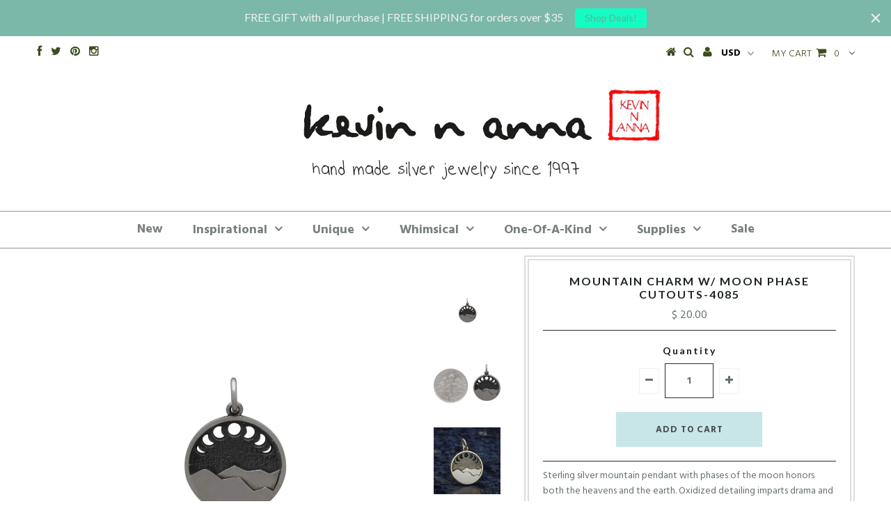

--- FILE ---
content_type: text/html; charset=utf-8
request_url: https://www.kevinnanna.com/products/mountain-charm-w-moon-phase-cutouts-4085
body_size: 16739
content:
<!DOCTYPE html>
<!--[if lt IE 7 ]><html class="ie ie6" lang="en"> <![endif]-->
<!--[if IE 7 ]><html class="ie ie7" lang="en"> <![endif]-->
<!--[if IE 8 ]><html class="ie ie8" lang="en"> <![endif]-->
<!--[if (gte IE 9)|!(IE)]><!--><html lang="en"> <!--<![endif]-->
<head>
<script type="text/javascript">
(function e(){var e=document.createElement("script");e.type="text/javascript",e.async=true,e.src="//staticw2.yotpo.com/OezoW9EVbtCu5DqAMAjLzEJDr3nxZsIYnoCOCBt7/widget.js";var t=document.getElementsByTagName("script")[0];t.parentNode.insertBefore(e,t)})();
</script>

  <meta charset="utf-8" />

  <!-- Basic Page Needs
================================================== -->

  <title>
    Mountain Charm w/ Moon Phase Cutouts-4085 &ndash; Kevin N Anna
  </title>
  
  <meta name="description" content="Sterling silver mountain pendant with phases of the moon honors both the heavens and the earth. Oxidized detailing imparts drama and dimension, contrasting the jagged mountains in the foreground. Every phase of the moon differs in meaning: new moons signal beginnings, while waning moons signal a clearing of negative in" />
  
  <link rel="canonical" href="https://www.kevinnanna.com/products/mountain-charm-w-moon-phase-cutouts-4085" />


  <!-- CSS
================================================== -->

  
  








  <link href='//fonts.googleapis.com/css?family=Hind:400,300,700' rel='stylesheet' type='text/css'>



  <link href='//fonts.googleapis.com/css?family=Lato:300,400,700' rel='stylesheet' type='text/css'>
  


   


 


  


  


     


  








    


 


   


  <link href='//fonts.googleapis.com/css?family=Raleway:400,300,700' rel='stylesheet' type='text/css'>
 


  


 


 


 


  <link href="//www.kevinnanna.com/cdn/shop/t/90/assets/stylesheet.css?v=85032560941618402701760153906" rel="stylesheet" type="text/css" media="all" />
  <link href="//www.kevinnanna.com/cdn/shop/t/90/assets/custom.css?v=125791163262408881191656358232" rel="stylesheet" type="text/css" media="all" />
  <link href="//www.kevinnanna.com/cdn/shop/t/90/assets/font-awesome.css?v=56740405129602268521656358201" rel="stylesheet" type="text/css" media="all" />
  <link href="//www.kevinnanna.com/cdn/shop/t/90/assets/queries.css?v=28728682800217655351656358232" rel="stylesheet" type="text/css" media="all" />

  <!--[if IE 8 ]><link href="//www.kevinnanna.com/cdn/shop/t/90/assets/ie8.css?v=77524205071660615701656358232" rel="stylesheet" type="text/css" media="all" /><![endif]-->

  <!--[if IE 7]>
<link href="//www.kevinnanna.com/cdn/shop/t/90/assets/font-awesome-ie7.css?v=111952797986497000111656358200" rel="stylesheet" type="text/css" media="all" />
<![endif]-->

  <!-- JS
================================================== -->


  <script type="text/javascript" src="//ajax.googleapis.com/ajax/libs/jquery/1.9.1/jquery.min.js"></script>

  <script src="//www.kevinnanna.com/cdn/shop/t/90/assets/theme.js?v=105889139189884397021728875212" type="text/javascript"></script> 
  <script src="//www.kevinnanna.com/cdn/shopifycloud/storefront/assets/themes_support/option_selection-b017cd28.js" type="text/javascript"></script>  
  <script src="//www.kevinnanna.com/cdn/shop/t/90/assets/jquery.cookie.js?v=17828251530371303061656358208" type="text/javascript"></script>
  <script src="//www.kevinnanna.com/cdn/shop/t/90/assets/handlebars.js?v=145461055731307658311656358203" type="text/javascript"></script>
  <script src="//www.kevinnanna.com/cdn/shop/t/90/assets/api.js?v=108513540937963795951656358188" type="text/javascript"></script>  
  <script src="//www.kevinnanna.com/cdn/shop/t/90/assets/select.js?v=120738907725164342901656358223" type="text/javascript"></script>  
  <script src="//www.kevinnanna.com/cdn/shop/t/90/assets/jquery.easing.1.3.js?v=27577153982462368941656358209" type="text/javascript"></script>
  <script src="//www.kevinnanna.com/cdn/shop/t/90/assets/jquery.placeholder.js?v=150477182848718828971656358212" type="text/javascript"></script>  
  <script src="//www.kevinnanna.com/cdn/shop/t/90/assets/modernizr.custom.js?v=45854973270124725641656358214" type="text/javascript"></script>
  <script src="//www.kevinnanna.com/cdn/shop/t/90/assets/jquery.fancybox.js?v=13380858321439152031656358211" type="text/javascript"></script>
  <script src="//www.kevinnanna.com/cdn/shop/t/90/assets/jquery.mousewheel-3.0.6.pack.js?v=51647933063221024201656358212" type="text/javascript"></script>  
  <script src="//www.kevinnanna.com/cdn/shop/t/90/assets/jquery.dlmenu.js?v=175695220458763725611656358209" type="text/javascript"></script>  
  <script src="//www.kevinnanna.com/cdn/shop/t/90/assets/jquery.flexslider.js?v=105616106368215232771656358211" type="text/javascript"></script>
  <script src="//www.kevinnanna.com/cdn/shop/t/90/assets/wow.js?v=69792710777446479561656358228" type="text/javascript"></script>

  <script>
    new WOW().init();
  </script>


  
  <script src="//www.kevinnanna.com/cdn/shop/t/90/assets/jquery.bxslider.js?v=120978460450183920691656358208" type="text/javascript"></script>
  <script src="//www.kevinnanna.com/cdn/shop/t/90/assets/jquery.elevateZoom-2.5.5.min.js?v=44667287051798421191656358210" type="text/javascript"></script>
  
  


  <!--[if lt IE 9]>
<script src="//html5shim.googlecode.com/svn/trunk/html5.js"></script>
<![endif]-->

  <meta name="viewport" content="width=device-width, initial-scale=1, maximum-scale=1">

  <!-- Favicons
================================================== -->

  <link rel="shortcut icon" href="//www.kevinnanna.com/cdn/shop/t/90/assets/favicon.png?v=162262804929464328311656358197">

  

  <script>window.performance && window.performance.mark && window.performance.mark('shopify.content_for_header.start');</script><meta id="shopify-digital-wallet" name="shopify-digital-wallet" content="/9042556/digital_wallets/dialog">
<meta name="shopify-checkout-api-token" content="86cf98d4537a976833ba2a9a34fc5323">
<meta id="in-context-paypal-metadata" data-shop-id="9042556" data-venmo-supported="false" data-environment="production" data-locale="en_US" data-paypal-v4="true" data-currency="USD">
<link rel="alternate" type="application/json+oembed" href="https://www.kevinnanna.com/products/mountain-charm-w-moon-phase-cutouts-4085.oembed">
<script async="async" src="/checkouts/internal/preloads.js?locale=en-US"></script>
<link rel="preconnect" href="https://shop.app" crossorigin="anonymous">
<script async="async" src="https://shop.app/checkouts/internal/preloads.js?locale=en-US&shop_id=9042556" crossorigin="anonymous"></script>
<script id="apple-pay-shop-capabilities" type="application/json">{"shopId":9042556,"countryCode":"US","currencyCode":"USD","merchantCapabilities":["supports3DS"],"merchantId":"gid:\/\/shopify\/Shop\/9042556","merchantName":"Kevin N Anna","requiredBillingContactFields":["postalAddress","email","phone"],"requiredShippingContactFields":["postalAddress","email","phone"],"shippingType":"shipping","supportedNetworks":["visa","masterCard","amex","discover","elo","jcb"],"total":{"type":"pending","label":"Kevin N Anna","amount":"1.00"},"shopifyPaymentsEnabled":true,"supportsSubscriptions":true}</script>
<script id="shopify-features" type="application/json">{"accessToken":"86cf98d4537a976833ba2a9a34fc5323","betas":["rich-media-storefront-analytics"],"domain":"www.kevinnanna.com","predictiveSearch":true,"shopId":9042556,"locale":"en"}</script>
<script>var Shopify = Shopify || {};
Shopify.shop = "kevinnanna.myshopify.com";
Shopify.locale = "en";
Shopify.currency = {"active":"USD","rate":"1.0"};
Shopify.country = "US";
Shopify.theme = {"name":"Copy of KEVIN N ANNA TESTAMENT","id":130031583405,"schema_name":null,"schema_version":null,"theme_store_id":623,"role":"main"};
Shopify.theme.handle = "null";
Shopify.theme.style = {"id":null,"handle":null};
Shopify.cdnHost = "www.kevinnanna.com/cdn";
Shopify.routes = Shopify.routes || {};
Shopify.routes.root = "/";</script>
<script type="module">!function(o){(o.Shopify=o.Shopify||{}).modules=!0}(window);</script>
<script>!function(o){function n(){var o=[];function n(){o.push(Array.prototype.slice.apply(arguments))}return n.q=o,n}var t=o.Shopify=o.Shopify||{};t.loadFeatures=n(),t.autoloadFeatures=n()}(window);</script>
<script>
  window.ShopifyPay = window.ShopifyPay || {};
  window.ShopifyPay.apiHost = "shop.app\/pay";
  window.ShopifyPay.redirectState = null;
</script>
<script id="shop-js-analytics" type="application/json">{"pageType":"product"}</script>
<script defer="defer" async type="module" src="//www.kevinnanna.com/cdn/shopifycloud/shop-js/modules/v2/client.init-shop-cart-sync_C5BV16lS.en.esm.js"></script>
<script defer="defer" async type="module" src="//www.kevinnanna.com/cdn/shopifycloud/shop-js/modules/v2/chunk.common_CygWptCX.esm.js"></script>
<script type="module">
  await import("//www.kevinnanna.com/cdn/shopifycloud/shop-js/modules/v2/client.init-shop-cart-sync_C5BV16lS.en.esm.js");
await import("//www.kevinnanna.com/cdn/shopifycloud/shop-js/modules/v2/chunk.common_CygWptCX.esm.js");

  window.Shopify.SignInWithShop?.initShopCartSync?.({"fedCMEnabled":true,"windoidEnabled":true});

</script>
<script>
  window.Shopify = window.Shopify || {};
  if (!window.Shopify.featureAssets) window.Shopify.featureAssets = {};
  window.Shopify.featureAssets['shop-js'] = {"shop-cart-sync":["modules/v2/client.shop-cart-sync_ZFArdW7E.en.esm.js","modules/v2/chunk.common_CygWptCX.esm.js"],"init-fed-cm":["modules/v2/client.init-fed-cm_CmiC4vf6.en.esm.js","modules/v2/chunk.common_CygWptCX.esm.js"],"shop-button":["modules/v2/client.shop-button_tlx5R9nI.en.esm.js","modules/v2/chunk.common_CygWptCX.esm.js"],"shop-cash-offers":["modules/v2/client.shop-cash-offers_DOA2yAJr.en.esm.js","modules/v2/chunk.common_CygWptCX.esm.js","modules/v2/chunk.modal_D71HUcav.esm.js"],"init-windoid":["modules/v2/client.init-windoid_sURxWdc1.en.esm.js","modules/v2/chunk.common_CygWptCX.esm.js"],"shop-toast-manager":["modules/v2/client.shop-toast-manager_ClPi3nE9.en.esm.js","modules/v2/chunk.common_CygWptCX.esm.js"],"init-shop-email-lookup-coordinator":["modules/v2/client.init-shop-email-lookup-coordinator_B8hsDcYM.en.esm.js","modules/v2/chunk.common_CygWptCX.esm.js"],"init-shop-cart-sync":["modules/v2/client.init-shop-cart-sync_C5BV16lS.en.esm.js","modules/v2/chunk.common_CygWptCX.esm.js"],"avatar":["modules/v2/client.avatar_BTnouDA3.en.esm.js"],"pay-button":["modules/v2/client.pay-button_FdsNuTd3.en.esm.js","modules/v2/chunk.common_CygWptCX.esm.js"],"init-customer-accounts":["modules/v2/client.init-customer-accounts_DxDtT_ad.en.esm.js","modules/v2/client.shop-login-button_C5VAVYt1.en.esm.js","modules/v2/chunk.common_CygWptCX.esm.js","modules/v2/chunk.modal_D71HUcav.esm.js"],"init-shop-for-new-customer-accounts":["modules/v2/client.init-shop-for-new-customer-accounts_ChsxoAhi.en.esm.js","modules/v2/client.shop-login-button_C5VAVYt1.en.esm.js","modules/v2/chunk.common_CygWptCX.esm.js","modules/v2/chunk.modal_D71HUcav.esm.js"],"shop-login-button":["modules/v2/client.shop-login-button_C5VAVYt1.en.esm.js","modules/v2/chunk.common_CygWptCX.esm.js","modules/v2/chunk.modal_D71HUcav.esm.js"],"init-customer-accounts-sign-up":["modules/v2/client.init-customer-accounts-sign-up_CPSyQ0Tj.en.esm.js","modules/v2/client.shop-login-button_C5VAVYt1.en.esm.js","modules/v2/chunk.common_CygWptCX.esm.js","modules/v2/chunk.modal_D71HUcav.esm.js"],"shop-follow-button":["modules/v2/client.shop-follow-button_Cva4Ekp9.en.esm.js","modules/v2/chunk.common_CygWptCX.esm.js","modules/v2/chunk.modal_D71HUcav.esm.js"],"checkout-modal":["modules/v2/client.checkout-modal_BPM8l0SH.en.esm.js","modules/v2/chunk.common_CygWptCX.esm.js","modules/v2/chunk.modal_D71HUcav.esm.js"],"lead-capture":["modules/v2/client.lead-capture_Bi8yE_yS.en.esm.js","modules/v2/chunk.common_CygWptCX.esm.js","modules/v2/chunk.modal_D71HUcav.esm.js"],"shop-login":["modules/v2/client.shop-login_D6lNrXab.en.esm.js","modules/v2/chunk.common_CygWptCX.esm.js","modules/v2/chunk.modal_D71HUcav.esm.js"],"payment-terms":["modules/v2/client.payment-terms_CZxnsJam.en.esm.js","modules/v2/chunk.common_CygWptCX.esm.js","modules/v2/chunk.modal_D71HUcav.esm.js"]};
</script>
<script>(function() {
  var isLoaded = false;
  function asyncLoad() {
    if (isLoaded) return;
    isLoaded = true;
    var urls = ["https:\/\/cdn.hextom.com\/js\/freeshippingbar.js?shop=kevinnanna.myshopify.com","https:\/\/cdn.hextom.com\/js\/quickannouncementbar.js?shop=kevinnanna.myshopify.com"];
    for (var i = 0; i < urls.length; i++) {
      var s = document.createElement('script');
      s.type = 'text/javascript';
      s.async = true;
      s.src = urls[i];
      var x = document.getElementsByTagName('script')[0];
      x.parentNode.insertBefore(s, x);
    }
  };
  if(window.attachEvent) {
    window.attachEvent('onload', asyncLoad);
  } else {
    window.addEventListener('load', asyncLoad, false);
  }
})();</script>
<script id="__st">var __st={"a":9042556,"offset":-28800,"reqid":"90b029d3-7895-4732-aed0-a0d5b0825cd6-1768712878","pageurl":"www.kevinnanna.com\/products\/mountain-charm-w-moon-phase-cutouts-4085","u":"e5af0a56a38d","p":"product","rtyp":"product","rid":7201079296173};</script>
<script>window.ShopifyPaypalV4VisibilityTracking = true;</script>
<script id="captcha-bootstrap">!function(){'use strict';const t='contact',e='account',n='new_comment',o=[[t,t],['blogs',n],['comments',n],[t,'customer']],c=[[e,'customer_login'],[e,'guest_login'],[e,'recover_customer_password'],[e,'create_customer']],r=t=>t.map((([t,e])=>`form[action*='/${t}']:not([data-nocaptcha='true']) input[name='form_type'][value='${e}']`)).join(','),a=t=>()=>t?[...document.querySelectorAll(t)].map((t=>t.form)):[];function s(){const t=[...o],e=r(t);return a(e)}const i='password',u='form_key',d=['recaptcha-v3-token','g-recaptcha-response','h-captcha-response',i],f=()=>{try{return window.sessionStorage}catch{return}},m='__shopify_v',_=t=>t.elements[u];function p(t,e,n=!1){try{const o=window.sessionStorage,c=JSON.parse(o.getItem(e)),{data:r}=function(t){const{data:e,action:n}=t;return t[m]||n?{data:e,action:n}:{data:t,action:n}}(c);for(const[e,n]of Object.entries(r))t.elements[e]&&(t.elements[e].value=n);n&&o.removeItem(e)}catch(o){console.error('form repopulation failed',{error:o})}}const l='form_type',E='cptcha';function T(t){t.dataset[E]=!0}const w=window,h=w.document,L='Shopify',v='ce_forms',y='captcha';let A=!1;((t,e)=>{const n=(g='f06e6c50-85a8-45c8-87d0-21a2b65856fe',I='https://cdn.shopify.com/shopifycloud/storefront-forms-hcaptcha/ce_storefront_forms_captcha_hcaptcha.v1.5.2.iife.js',D={infoText:'Protected by hCaptcha',privacyText:'Privacy',termsText:'Terms'},(t,e,n)=>{const o=w[L][v],c=o.bindForm;if(c)return c(t,g,e,D).then(n);var r;o.q.push([[t,g,e,D],n]),r=I,A||(h.body.append(Object.assign(h.createElement('script'),{id:'captcha-provider',async:!0,src:r})),A=!0)});var g,I,D;w[L]=w[L]||{},w[L][v]=w[L][v]||{},w[L][v].q=[],w[L][y]=w[L][y]||{},w[L][y].protect=function(t,e){n(t,void 0,e),T(t)},Object.freeze(w[L][y]),function(t,e,n,w,h,L){const[v,y,A,g]=function(t,e,n){const i=e?o:[],u=t?c:[],d=[...i,...u],f=r(d),m=r(i),_=r(d.filter((([t,e])=>n.includes(e))));return[a(f),a(m),a(_),s()]}(w,h,L),I=t=>{const e=t.target;return e instanceof HTMLFormElement?e:e&&e.form},D=t=>v().includes(t);t.addEventListener('submit',(t=>{const e=I(t);if(!e)return;const n=D(e)&&!e.dataset.hcaptchaBound&&!e.dataset.recaptchaBound,o=_(e),c=g().includes(e)&&(!o||!o.value);(n||c)&&t.preventDefault(),c&&!n&&(function(t){try{if(!f())return;!function(t){const e=f();if(!e)return;const n=_(t);if(!n)return;const o=n.value;o&&e.removeItem(o)}(t);const e=Array.from(Array(32),(()=>Math.random().toString(36)[2])).join('');!function(t,e){_(t)||t.append(Object.assign(document.createElement('input'),{type:'hidden',name:u})),t.elements[u].value=e}(t,e),function(t,e){const n=f();if(!n)return;const o=[...t.querySelectorAll(`input[type='${i}']`)].map((({name:t})=>t)),c=[...d,...o],r={};for(const[a,s]of new FormData(t).entries())c.includes(a)||(r[a]=s);n.setItem(e,JSON.stringify({[m]:1,action:t.action,data:r}))}(t,e)}catch(e){console.error('failed to persist form',e)}}(e),e.submit())}));const S=(t,e)=>{t&&!t.dataset[E]&&(n(t,e.some((e=>e===t))),T(t))};for(const o of['focusin','change'])t.addEventListener(o,(t=>{const e=I(t);D(e)&&S(e,y())}));const B=e.get('form_key'),M=e.get(l),P=B&&M;t.addEventListener('DOMContentLoaded',(()=>{const t=y();if(P)for(const e of t)e.elements[l].value===M&&p(e,B);[...new Set([...A(),...v().filter((t=>'true'===t.dataset.shopifyCaptcha))])].forEach((e=>S(e,t)))}))}(h,new URLSearchParams(w.location.search),n,t,e,['guest_login'])})(!0,!0)}();</script>
<script integrity="sha256-4kQ18oKyAcykRKYeNunJcIwy7WH5gtpwJnB7kiuLZ1E=" data-source-attribution="shopify.loadfeatures" defer="defer" src="//www.kevinnanna.com/cdn/shopifycloud/storefront/assets/storefront/load_feature-a0a9edcb.js" crossorigin="anonymous"></script>
<script crossorigin="anonymous" defer="defer" src="//www.kevinnanna.com/cdn/shopifycloud/storefront/assets/shopify_pay/storefront-65b4c6d7.js?v=20250812"></script>
<script data-source-attribution="shopify.dynamic_checkout.dynamic.init">var Shopify=Shopify||{};Shopify.PaymentButton=Shopify.PaymentButton||{isStorefrontPortableWallets:!0,init:function(){window.Shopify.PaymentButton.init=function(){};var t=document.createElement("script");t.src="https://www.kevinnanna.com/cdn/shopifycloud/portable-wallets/latest/portable-wallets.en.js",t.type="module",document.head.appendChild(t)}};
</script>
<script data-source-attribution="shopify.dynamic_checkout.buyer_consent">
  function portableWalletsHideBuyerConsent(e){var t=document.getElementById("shopify-buyer-consent"),n=document.getElementById("shopify-subscription-policy-button");t&&n&&(t.classList.add("hidden"),t.setAttribute("aria-hidden","true"),n.removeEventListener("click",e))}function portableWalletsShowBuyerConsent(e){var t=document.getElementById("shopify-buyer-consent"),n=document.getElementById("shopify-subscription-policy-button");t&&n&&(t.classList.remove("hidden"),t.removeAttribute("aria-hidden"),n.addEventListener("click",e))}window.Shopify?.PaymentButton&&(window.Shopify.PaymentButton.hideBuyerConsent=portableWalletsHideBuyerConsent,window.Shopify.PaymentButton.showBuyerConsent=portableWalletsShowBuyerConsent);
</script>
<script data-source-attribution="shopify.dynamic_checkout.cart.bootstrap">document.addEventListener("DOMContentLoaded",(function(){function t(){return document.querySelector("shopify-accelerated-checkout-cart, shopify-accelerated-checkout")}if(t())Shopify.PaymentButton.init();else{new MutationObserver((function(e,n){t()&&(Shopify.PaymentButton.init(),n.disconnect())})).observe(document.body,{childList:!0,subtree:!0})}}));
</script>
<link id="shopify-accelerated-checkout-styles" rel="stylesheet" media="screen" href="https://www.kevinnanna.com/cdn/shopifycloud/portable-wallets/latest/accelerated-checkout-backwards-compat.css" crossorigin="anonymous">
<style id="shopify-accelerated-checkout-cart">
        #shopify-buyer-consent {
  margin-top: 1em;
  display: inline-block;
  width: 100%;
}

#shopify-buyer-consent.hidden {
  display: none;
}

#shopify-subscription-policy-button {
  background: none;
  border: none;
  padding: 0;
  text-decoration: underline;
  font-size: inherit;
  cursor: pointer;
}

#shopify-subscription-policy-button::before {
  box-shadow: none;
}

      </style>

<script>window.performance && window.performance.mark && window.performance.mark('shopify.content_for_header.end');</script>


  

  <script type="text/javascript">
    $(window).load(function() {  
      $('.prod-image').matchHeight();

    });
  </script> 

  <link rel="next" href="/next"/>
  <link rel="prev" href="/prev"/>

<link href="https://monorail-edge.shopifysvc.com" rel="dns-prefetch">
<script>(function(){if ("sendBeacon" in navigator && "performance" in window) {try {var session_token_from_headers = performance.getEntriesByType('navigation')[0].serverTiming.find(x => x.name == '_s').description;} catch {var session_token_from_headers = undefined;}var session_cookie_matches = document.cookie.match(/_shopify_s=([^;]*)/);var session_token_from_cookie = session_cookie_matches && session_cookie_matches.length === 2 ? session_cookie_matches[1] : "";var session_token = session_token_from_headers || session_token_from_cookie || "";function handle_abandonment_event(e) {var entries = performance.getEntries().filter(function(entry) {return /monorail-edge.shopifysvc.com/.test(entry.name);});if (!window.abandonment_tracked && entries.length === 0) {window.abandonment_tracked = true;var currentMs = Date.now();var navigation_start = performance.timing.navigationStart;var payload = {shop_id: 9042556,url: window.location.href,navigation_start,duration: currentMs - navigation_start,session_token,page_type: "product"};window.navigator.sendBeacon("https://monorail-edge.shopifysvc.com/v1/produce", JSON.stringify({schema_id: "online_store_buyer_site_abandonment/1.1",payload: payload,metadata: {event_created_at_ms: currentMs,event_sent_at_ms: currentMs}}));}}window.addEventListener('pagehide', handle_abandonment_event);}}());</script>
<script id="web-pixels-manager-setup">(function e(e,d,r,n,o){if(void 0===o&&(o={}),!Boolean(null===(a=null===(i=window.Shopify)||void 0===i?void 0:i.analytics)||void 0===a?void 0:a.replayQueue)){var i,a;window.Shopify=window.Shopify||{};var t=window.Shopify;t.analytics=t.analytics||{};var s=t.analytics;s.replayQueue=[],s.publish=function(e,d,r){return s.replayQueue.push([e,d,r]),!0};try{self.performance.mark("wpm:start")}catch(e){}var l=function(){var e={modern:/Edge?\/(1{2}[4-9]|1[2-9]\d|[2-9]\d{2}|\d{4,})\.\d+(\.\d+|)|Firefox\/(1{2}[4-9]|1[2-9]\d|[2-9]\d{2}|\d{4,})\.\d+(\.\d+|)|Chrom(ium|e)\/(9{2}|\d{3,})\.\d+(\.\d+|)|(Maci|X1{2}).+ Version\/(15\.\d+|(1[6-9]|[2-9]\d|\d{3,})\.\d+)([,.]\d+|)( \(\w+\)|)( Mobile\/\w+|) Safari\/|Chrome.+OPR\/(9{2}|\d{3,})\.\d+\.\d+|(CPU[ +]OS|iPhone[ +]OS|CPU[ +]iPhone|CPU IPhone OS|CPU iPad OS)[ +]+(15[._]\d+|(1[6-9]|[2-9]\d|\d{3,})[._]\d+)([._]\d+|)|Android:?[ /-](13[3-9]|1[4-9]\d|[2-9]\d{2}|\d{4,})(\.\d+|)(\.\d+|)|Android.+Firefox\/(13[5-9]|1[4-9]\d|[2-9]\d{2}|\d{4,})\.\d+(\.\d+|)|Android.+Chrom(ium|e)\/(13[3-9]|1[4-9]\d|[2-9]\d{2}|\d{4,})\.\d+(\.\d+|)|SamsungBrowser\/([2-9]\d|\d{3,})\.\d+/,legacy:/Edge?\/(1[6-9]|[2-9]\d|\d{3,})\.\d+(\.\d+|)|Firefox\/(5[4-9]|[6-9]\d|\d{3,})\.\d+(\.\d+|)|Chrom(ium|e)\/(5[1-9]|[6-9]\d|\d{3,})\.\d+(\.\d+|)([\d.]+$|.*Safari\/(?![\d.]+ Edge\/[\d.]+$))|(Maci|X1{2}).+ Version\/(10\.\d+|(1[1-9]|[2-9]\d|\d{3,})\.\d+)([,.]\d+|)( \(\w+\)|)( Mobile\/\w+|) Safari\/|Chrome.+OPR\/(3[89]|[4-9]\d|\d{3,})\.\d+\.\d+|(CPU[ +]OS|iPhone[ +]OS|CPU[ +]iPhone|CPU IPhone OS|CPU iPad OS)[ +]+(10[._]\d+|(1[1-9]|[2-9]\d|\d{3,})[._]\d+)([._]\d+|)|Android:?[ /-](13[3-9]|1[4-9]\d|[2-9]\d{2}|\d{4,})(\.\d+|)(\.\d+|)|Mobile Safari.+OPR\/([89]\d|\d{3,})\.\d+\.\d+|Android.+Firefox\/(13[5-9]|1[4-9]\d|[2-9]\d{2}|\d{4,})\.\d+(\.\d+|)|Android.+Chrom(ium|e)\/(13[3-9]|1[4-9]\d|[2-9]\d{2}|\d{4,})\.\d+(\.\d+|)|Android.+(UC? ?Browser|UCWEB|U3)[ /]?(15\.([5-9]|\d{2,})|(1[6-9]|[2-9]\d|\d{3,})\.\d+)\.\d+|SamsungBrowser\/(5\.\d+|([6-9]|\d{2,})\.\d+)|Android.+MQ{2}Browser\/(14(\.(9|\d{2,})|)|(1[5-9]|[2-9]\d|\d{3,})(\.\d+|))(\.\d+|)|K[Aa][Ii]OS\/(3\.\d+|([4-9]|\d{2,})\.\d+)(\.\d+|)/},d=e.modern,r=e.legacy,n=navigator.userAgent;return n.match(d)?"modern":n.match(r)?"legacy":"unknown"}(),u="modern"===l?"modern":"legacy",c=(null!=n?n:{modern:"",legacy:""})[u],f=function(e){return[e.baseUrl,"/wpm","/b",e.hashVersion,"modern"===e.buildTarget?"m":"l",".js"].join("")}({baseUrl:d,hashVersion:r,buildTarget:u}),m=function(e){var d=e.version,r=e.bundleTarget,n=e.surface,o=e.pageUrl,i=e.monorailEndpoint;return{emit:function(e){var a=e.status,t=e.errorMsg,s=(new Date).getTime(),l=JSON.stringify({metadata:{event_sent_at_ms:s},events:[{schema_id:"web_pixels_manager_load/3.1",payload:{version:d,bundle_target:r,page_url:o,status:a,surface:n,error_msg:t},metadata:{event_created_at_ms:s}}]});if(!i)return console&&console.warn&&console.warn("[Web Pixels Manager] No Monorail endpoint provided, skipping logging."),!1;try{return self.navigator.sendBeacon.bind(self.navigator)(i,l)}catch(e){}var u=new XMLHttpRequest;try{return u.open("POST",i,!0),u.setRequestHeader("Content-Type","text/plain"),u.send(l),!0}catch(e){return console&&console.warn&&console.warn("[Web Pixels Manager] Got an unhandled error while logging to Monorail."),!1}}}}({version:r,bundleTarget:l,surface:e.surface,pageUrl:self.location.href,monorailEndpoint:e.monorailEndpoint});try{o.browserTarget=l,function(e){var d=e.src,r=e.async,n=void 0===r||r,o=e.onload,i=e.onerror,a=e.sri,t=e.scriptDataAttributes,s=void 0===t?{}:t,l=document.createElement("script"),u=document.querySelector("head"),c=document.querySelector("body");if(l.async=n,l.src=d,a&&(l.integrity=a,l.crossOrigin="anonymous"),s)for(var f in s)if(Object.prototype.hasOwnProperty.call(s,f))try{l.dataset[f]=s[f]}catch(e){}if(o&&l.addEventListener("load",o),i&&l.addEventListener("error",i),u)u.appendChild(l);else{if(!c)throw new Error("Did not find a head or body element to append the script");c.appendChild(l)}}({src:f,async:!0,onload:function(){if(!function(){var e,d;return Boolean(null===(d=null===(e=window.Shopify)||void 0===e?void 0:e.analytics)||void 0===d?void 0:d.initialized)}()){var d=window.webPixelsManager.init(e)||void 0;if(d){var r=window.Shopify.analytics;r.replayQueue.forEach((function(e){var r=e[0],n=e[1],o=e[2];d.publishCustomEvent(r,n,o)})),r.replayQueue=[],r.publish=d.publishCustomEvent,r.visitor=d.visitor,r.initialized=!0}}},onerror:function(){return m.emit({status:"failed",errorMsg:"".concat(f," has failed to load")})},sri:function(e){var d=/^sha384-[A-Za-z0-9+/=]+$/;return"string"==typeof e&&d.test(e)}(c)?c:"",scriptDataAttributes:o}),m.emit({status:"loading"})}catch(e){m.emit({status:"failed",errorMsg:(null==e?void 0:e.message)||"Unknown error"})}}})({shopId: 9042556,storefrontBaseUrl: "https://www.kevinnanna.com",extensionsBaseUrl: "https://extensions.shopifycdn.com/cdn/shopifycloud/web-pixels-manager",monorailEndpoint: "https://monorail-edge.shopifysvc.com/unstable/produce_batch",surface: "storefront-renderer",enabledBetaFlags: ["2dca8a86"],webPixelsConfigList: [{"id":"1346338989","configuration":"{\"yotpoStoreId\":\"OezoW9EVbtCu5DqAMAjLzEJDr3nxZsIYnoCOCBt7\"}","eventPayloadVersion":"v1","runtimeContext":"STRICT","scriptVersion":"8bb37a256888599d9a3d57f0551d3859","type":"APP","apiClientId":70132,"privacyPurposes":["ANALYTICS","MARKETING","SALE_OF_DATA"],"dataSharingAdjustments":{"protectedCustomerApprovalScopes":["read_customer_address","read_customer_email","read_customer_name","read_customer_personal_data","read_customer_phone"]}},{"id":"106135725","eventPayloadVersion":"v1","runtimeContext":"LAX","scriptVersion":"1","type":"CUSTOM","privacyPurposes":["ANALYTICS"],"name":"Google Analytics tag (migrated)"},{"id":"shopify-app-pixel","configuration":"{}","eventPayloadVersion":"v1","runtimeContext":"STRICT","scriptVersion":"0450","apiClientId":"shopify-pixel","type":"APP","privacyPurposes":["ANALYTICS","MARKETING"]},{"id":"shopify-custom-pixel","eventPayloadVersion":"v1","runtimeContext":"LAX","scriptVersion":"0450","apiClientId":"shopify-pixel","type":"CUSTOM","privacyPurposes":["ANALYTICS","MARKETING"]}],isMerchantRequest: false,initData: {"shop":{"name":"Kevin N Anna","paymentSettings":{"currencyCode":"USD"},"myshopifyDomain":"kevinnanna.myshopify.com","countryCode":"US","storefrontUrl":"https:\/\/www.kevinnanna.com"},"customer":null,"cart":null,"checkout":null,"productVariants":[{"price":{"amount":20.0,"currencyCode":"USD"},"product":{"title":"Mountain Charm w\/ Moon Phase Cutouts-4085","vendor":"NINA","id":"7201079296173","untranslatedTitle":"Mountain Charm w\/ Moon Phase Cutouts-4085","url":"\/products\/mountain-charm-w-moon-phase-cutouts-4085","type":"charm"},"id":"41662217453741","image":{"src":"\/\/www.kevinnanna.com\/cdn\/shop\/products\/4085w.jpg?v=1658296515"},"sku":null,"title":"Default Title","untranslatedTitle":"Default Title"}],"purchasingCompany":null},},"https://www.kevinnanna.com/cdn","fcfee988w5aeb613cpc8e4bc33m6693e112",{"modern":"","legacy":""},{"shopId":"9042556","storefrontBaseUrl":"https:\/\/www.kevinnanna.com","extensionBaseUrl":"https:\/\/extensions.shopifycdn.com\/cdn\/shopifycloud\/web-pixels-manager","surface":"storefront-renderer","enabledBetaFlags":"[\"2dca8a86\"]","isMerchantRequest":"false","hashVersion":"fcfee988w5aeb613cpc8e4bc33m6693e112","publish":"custom","events":"[[\"page_viewed\",{}],[\"product_viewed\",{\"productVariant\":{\"price\":{\"amount\":20.0,\"currencyCode\":\"USD\"},\"product\":{\"title\":\"Mountain Charm w\/ Moon Phase Cutouts-4085\",\"vendor\":\"NINA\",\"id\":\"7201079296173\",\"untranslatedTitle\":\"Mountain Charm w\/ Moon Phase Cutouts-4085\",\"url\":\"\/products\/mountain-charm-w-moon-phase-cutouts-4085\",\"type\":\"charm\"},\"id\":\"41662217453741\",\"image\":{\"src\":\"\/\/www.kevinnanna.com\/cdn\/shop\/products\/4085w.jpg?v=1658296515\"},\"sku\":null,\"title\":\"Default Title\",\"untranslatedTitle\":\"Default Title\"}}]]"});</script><script>
  window.ShopifyAnalytics = window.ShopifyAnalytics || {};
  window.ShopifyAnalytics.meta = window.ShopifyAnalytics.meta || {};
  window.ShopifyAnalytics.meta.currency = 'USD';
  var meta = {"product":{"id":7201079296173,"gid":"gid:\/\/shopify\/Product\/7201079296173","vendor":"NINA","type":"charm","handle":"mountain-charm-w-moon-phase-cutouts-4085","variants":[{"id":41662217453741,"price":2000,"name":"Mountain Charm w\/ Moon Phase Cutouts-4085","public_title":null,"sku":null}],"remote":false},"page":{"pageType":"product","resourceType":"product","resourceId":7201079296173,"requestId":"90b029d3-7895-4732-aed0-a0d5b0825cd6-1768712878"}};
  for (var attr in meta) {
    window.ShopifyAnalytics.meta[attr] = meta[attr];
  }
</script>
<script class="analytics">
  (function () {
    var customDocumentWrite = function(content) {
      var jquery = null;

      if (window.jQuery) {
        jquery = window.jQuery;
      } else if (window.Checkout && window.Checkout.$) {
        jquery = window.Checkout.$;
      }

      if (jquery) {
        jquery('body').append(content);
      }
    };

    var hasLoggedConversion = function(token) {
      if (token) {
        return document.cookie.indexOf('loggedConversion=' + token) !== -1;
      }
      return false;
    }

    var setCookieIfConversion = function(token) {
      if (token) {
        var twoMonthsFromNow = new Date(Date.now());
        twoMonthsFromNow.setMonth(twoMonthsFromNow.getMonth() + 2);

        document.cookie = 'loggedConversion=' + token + '; expires=' + twoMonthsFromNow;
      }
    }

    var trekkie = window.ShopifyAnalytics.lib = window.trekkie = window.trekkie || [];
    if (trekkie.integrations) {
      return;
    }
    trekkie.methods = [
      'identify',
      'page',
      'ready',
      'track',
      'trackForm',
      'trackLink'
    ];
    trekkie.factory = function(method) {
      return function() {
        var args = Array.prototype.slice.call(arguments);
        args.unshift(method);
        trekkie.push(args);
        return trekkie;
      };
    };
    for (var i = 0; i < trekkie.methods.length; i++) {
      var key = trekkie.methods[i];
      trekkie[key] = trekkie.factory(key);
    }
    trekkie.load = function(config) {
      trekkie.config = config || {};
      trekkie.config.initialDocumentCookie = document.cookie;
      var first = document.getElementsByTagName('script')[0];
      var script = document.createElement('script');
      script.type = 'text/javascript';
      script.onerror = function(e) {
        var scriptFallback = document.createElement('script');
        scriptFallback.type = 'text/javascript';
        scriptFallback.onerror = function(error) {
                var Monorail = {
      produce: function produce(monorailDomain, schemaId, payload) {
        var currentMs = new Date().getTime();
        var event = {
          schema_id: schemaId,
          payload: payload,
          metadata: {
            event_created_at_ms: currentMs,
            event_sent_at_ms: currentMs
          }
        };
        return Monorail.sendRequest("https://" + monorailDomain + "/v1/produce", JSON.stringify(event));
      },
      sendRequest: function sendRequest(endpointUrl, payload) {
        // Try the sendBeacon API
        if (window && window.navigator && typeof window.navigator.sendBeacon === 'function' && typeof window.Blob === 'function' && !Monorail.isIos12()) {
          var blobData = new window.Blob([payload], {
            type: 'text/plain'
          });

          if (window.navigator.sendBeacon(endpointUrl, blobData)) {
            return true;
          } // sendBeacon was not successful

        } // XHR beacon

        var xhr = new XMLHttpRequest();

        try {
          xhr.open('POST', endpointUrl);
          xhr.setRequestHeader('Content-Type', 'text/plain');
          xhr.send(payload);
        } catch (e) {
          console.log(e);
        }

        return false;
      },
      isIos12: function isIos12() {
        return window.navigator.userAgent.lastIndexOf('iPhone; CPU iPhone OS 12_') !== -1 || window.navigator.userAgent.lastIndexOf('iPad; CPU OS 12_') !== -1;
      }
    };
    Monorail.produce('monorail-edge.shopifysvc.com',
      'trekkie_storefront_load_errors/1.1',
      {shop_id: 9042556,
      theme_id: 130031583405,
      app_name: "storefront",
      context_url: window.location.href,
      source_url: "//www.kevinnanna.com/cdn/s/trekkie.storefront.cd680fe47e6c39ca5d5df5f0a32d569bc48c0f27.min.js"});

        };
        scriptFallback.async = true;
        scriptFallback.src = '//www.kevinnanna.com/cdn/s/trekkie.storefront.cd680fe47e6c39ca5d5df5f0a32d569bc48c0f27.min.js';
        first.parentNode.insertBefore(scriptFallback, first);
      };
      script.async = true;
      script.src = '//www.kevinnanna.com/cdn/s/trekkie.storefront.cd680fe47e6c39ca5d5df5f0a32d569bc48c0f27.min.js';
      first.parentNode.insertBefore(script, first);
    };
    trekkie.load(
      {"Trekkie":{"appName":"storefront","development":false,"defaultAttributes":{"shopId":9042556,"isMerchantRequest":null,"themeId":130031583405,"themeCityHash":"14892621746294638319","contentLanguage":"en","currency":"USD","eventMetadataId":"2ecb4a8f-29e0-411c-8287-9fb58ffd9840"},"isServerSideCookieWritingEnabled":true,"monorailRegion":"shop_domain","enabledBetaFlags":["65f19447"]},"Session Attribution":{},"S2S":{"facebookCapiEnabled":false,"source":"trekkie-storefront-renderer","apiClientId":580111}}
    );

    var loaded = false;
    trekkie.ready(function() {
      if (loaded) return;
      loaded = true;

      window.ShopifyAnalytics.lib = window.trekkie;

      var originalDocumentWrite = document.write;
      document.write = customDocumentWrite;
      try { window.ShopifyAnalytics.merchantGoogleAnalytics.call(this); } catch(error) {};
      document.write = originalDocumentWrite;

      window.ShopifyAnalytics.lib.page(null,{"pageType":"product","resourceType":"product","resourceId":7201079296173,"requestId":"90b029d3-7895-4732-aed0-a0d5b0825cd6-1768712878","shopifyEmitted":true});

      var match = window.location.pathname.match(/checkouts\/(.+)\/(thank_you|post_purchase)/)
      var token = match? match[1]: undefined;
      if (!hasLoggedConversion(token)) {
        setCookieIfConversion(token);
        window.ShopifyAnalytics.lib.track("Viewed Product",{"currency":"USD","variantId":41662217453741,"productId":7201079296173,"productGid":"gid:\/\/shopify\/Product\/7201079296173","name":"Mountain Charm w\/ Moon Phase Cutouts-4085","price":"20.00","sku":null,"brand":"NINA","variant":null,"category":"charm","nonInteraction":true,"remote":false},undefined,undefined,{"shopifyEmitted":true});
      window.ShopifyAnalytics.lib.track("monorail:\/\/trekkie_storefront_viewed_product\/1.1",{"currency":"USD","variantId":41662217453741,"productId":7201079296173,"productGid":"gid:\/\/shopify\/Product\/7201079296173","name":"Mountain Charm w\/ Moon Phase Cutouts-4085","price":"20.00","sku":null,"brand":"NINA","variant":null,"category":"charm","nonInteraction":true,"remote":false,"referer":"https:\/\/www.kevinnanna.com\/products\/mountain-charm-w-moon-phase-cutouts-4085"});
      }
    });


        var eventsListenerScript = document.createElement('script');
        eventsListenerScript.async = true;
        eventsListenerScript.src = "//www.kevinnanna.com/cdn/shopifycloud/storefront/assets/shop_events_listener-3da45d37.js";
        document.getElementsByTagName('head')[0].appendChild(eventsListenerScript);

})();</script>
  <script>
  if (!window.ga || (window.ga && typeof window.ga !== 'function')) {
    window.ga = function ga() {
      (window.ga.q = window.ga.q || []).push(arguments);
      if (window.Shopify && window.Shopify.analytics && typeof window.Shopify.analytics.publish === 'function') {
        window.Shopify.analytics.publish("ga_stub_called", {}, {sendTo: "google_osp_migration"});
      }
      console.error("Shopify's Google Analytics stub called with:", Array.from(arguments), "\nSee https://help.shopify.com/manual/promoting-marketing/pixels/pixel-migration#google for more information.");
    };
    if (window.Shopify && window.Shopify.analytics && typeof window.Shopify.analytics.publish === 'function') {
      window.Shopify.analytics.publish("ga_stub_initialized", {}, {sendTo: "google_osp_migration"});
    }
  }
</script>
<script
  defer
  src="https://www.kevinnanna.com/cdn/shopifycloud/perf-kit/shopify-perf-kit-3.0.4.min.js"
  data-application="storefront-renderer"
  data-shop-id="9042556"
  data-render-region="gcp-us-central1"
  data-page-type="product"
  data-theme-instance-id="130031583405"
  data-theme-name=""
  data-theme-version=""
  data-monorail-region="shop_domain"
  data-resource-timing-sampling-rate="10"
  data-shs="true"
  data-shs-beacon="true"
  data-shs-export-with-fetch="true"
  data-shs-logs-sample-rate="1"
  data-shs-beacon-endpoint="https://www.kevinnanna.com/api/collect"
></script>
</head>


<body class="gridlock  product">

  <div id="dl-menu" class="dl-menuwrapper">
    <button class="dl-trigger"><i class="icon-align-justify"></i></button>
    <ul class="dl-menu">

      
      <li >
        <a href="/collections/new-work" title="">New</a>
        
        
      </li>
      
      <li >
        <a href="/collections/inspirational-1" title="">Inspirational</a>
        
               
        <ul class="dl-submenu">
          
          <li><a href="/collections/quote-silver-small-necklace-1">Small PQ</a>

            
            

          </li>
          
          <li><a href="/collections/quote-silver-large-necklace">Large PQ</a>

            
            

          </li>
          
          <li><a href="/collections/silver-memorial-necklace">Memorial</a>

            
            

          </li>
          
          <li><a href="/collections/pq-earrings">PQ Earrings</a>

            
            

          </li>
          
        </ul>
        
      </li>
      
      <li >
        <a href="/collections/signatre" title="">Unique</a>
        
               
        <ul class="dl-submenu">
          
          <li><a href="/collections/tool-supply">Necklace</a>

            
            

          </li>
          
          <li><a href="/collections/signature-earrings">Earrings</a>

            
            

          </li>
          
          <li><a href="/collections/signature-rings">Rings</a>

            
            

          </li>
          
        </ul>
        
      </li>
      
      <li >
        <a href="/collections/whimsical" title="">Whimsical</a>
        
               
        <ul class="dl-submenu">
          
          <li><a href="/collections/charm">Charm</a>

            
            

          </li>
          
          <li><a href="/collections/necklace">Necklace</a>

            
            

          </li>
          
          <li><a href="/collections/whimsical-earrings">Earrings</a>

            
            

          </li>
          
          <li><a href="/collections/whimsical-rings">Rings</a>

            
            

          </li>
          
        </ul>
        
      </li>
      
      <li >
        <a href="/collections/one-of-kind" title="">One-Of-A-Kind</a>
        
               
        <ul class="dl-submenu">
          
          <li><a href="/collections/one-of-a-kind-necklace">Necklace</a>

            
            

          </li>
          
          <li><a href="/collections/one-of-a-kind-earrings">Earrings</a>

            
            

          </li>
          
        </ul>
        
      </li>
      
      <li >
        <a href="/collections/a-la-carte-findings" title="">Supplies</a>
        
               
        <ul class="dl-submenu">
          
          <li><a href="/collections/adornments">Bronze</a>

            
            

          </li>
          
          <li><a href="/collections/a-la-carte-findings">Findings</a>

            
            

          </li>
          
          <li><a href="/collections/misc">Misc.</a>

            
            

          </li>
          
        </ul>
        
      </li>
      
      <li >
        <a href="/collections/sale" title="">Sale</a>
        
        
      </li>
      
    </ul>
  </div><!-- /dl-menuwrapper -->  

  <script>
    $(function() {
      $( '#dl-menu' ).dlmenu({
        animationClasses : { classin : 'dl-animate-in-2', classout : 'dl-animate-out-2' }
      });
    });
  </script>  

  <div class="page-wrap">

    <header>
      <div class="row">

        <ul id="social-icons" class="desktop-6 tablet-6 mobile-hide">
          <li><a href="https://www.facebook.com/kevinnannastudio" target="_blank"><i class="icon-facebook icon-2x"></i></a></li>
          <li><a href="https://twitter.com/kevinnanna" target="_blank"><i class="icon-twitter icon-2x"></i></a></li>
          <li><a href="https://www.pinterest.com/kevinnanna" target="_blank"><i class="icon-pinterest icon-2x"></i></a></li>
          
          
          
          <li><a href="//instagram.com/kevinnanna" target="_blank"><i class="icon-instagram icon-2x"></i></a></li>
          
        </ul>

                

        <ul id="cart" class="desktop-6 tablet-6 mobile-3">

          <li><a href="https://www.kevinnanna.com"><i class="icon-home icon-2x"></i></a>
          <li class="seeks"><a id="inline" href="#search_popup" class="open_popup"><i class="icon-search icon-2x"></i></a></li>
          <li class="seeks-mobile"><a href="/search"><i class="icon-search icon-2x"></i></a></li>
          
          
          <li class="cust"><a href="/account/login"><i class="icon-user icon-2x"></i></a></li>
          
          
          <li><select class="currency-picker" name="currencies">
  
  
  <option value="USD" selected="selected">USD</option>
  
  
  
  
  <option value="EUR">EUR</option>
  
  
  
  <option value="CAD">CAD</option>
  
  
  
  <option value="AUD">AUD</option>
  
  
  
  <option value="SGD">SGD</option>
  
  
</select></li>
          <li class="cart-overview"><a href="/cart">MY CART&nbsp; <i class="icon-shopping-cart icon-2x"></i>&nbsp; <span id="item_count">0</span></a>
            <div id="crt">
              
<p class="empty-cart">
Your cart is currently empty.
</p>

              
            </div>
          </li>         

        </ul>        

      </div>   
    </header>
    <div class="header-wrapper">
      <div class="row">
        <div id="logo" class="desktop-12 tablet-6 mobile-3">       
          
          <a href="/"><img src="//www.kevinnanna.com/cdn/shop/t/90/assets/logo.png?v=6942435245913617861656358213" alt="Kevin N Anna" style="border: 0;"/></a>
                     
        </div> 
      </div>

      <div class="clear"></div>

      <nav>
        <ul id="main-nav" role="navigation"  class="row"> 
          
          
 



<li><a href="/collections/new-work" title="">New</a></li>

          
          
 



<li class="dropdown"><a href="/collections/inspirational-1" title="">Inspirational</a>  

  <ul class="submenu">
    
    
    
    <li><a href="/collections/quote-silver-small-necklace-1">Small PQ</a></li>    
    

    
    
    
    <li><a href="/collections/quote-silver-large-necklace">Large PQ</a></li>    
    

    
    
    
    <li><a href="/collections/silver-memorial-necklace">Memorial</a></li>    
    

    
    
    
    <li><a href="/collections/pq-earrings">PQ Earrings</a></li>    
    

    
  </ul>
</li>


          
          
 



<li class="dropdown"><a href="/collections/signatre" title="">Unique</a>  

  <ul class="submenu">
    
    
    
    <li><a href="/collections/tool-supply">Necklace</a></li>    
    

    
    
    
    <li><a href="/collections/signature-earrings">Earrings</a></li>    
    

    
    
    
    <li><a href="/collections/signature-rings">Rings</a></li>    
    

    
  </ul>
</li>


          
          
 



<li class="dropdown"><a href="/collections/whimsical" title="">Whimsical</a>  

  <ul class="submenu">
    
    
    
    <li><a href="/collections/charm">Charm</a></li>    
    

    
    
    
    <li><a href="/collections/necklace">Necklace</a></li>    
    

    
    
    
    <li><a href="/collections/whimsical-earrings">Earrings</a></li>    
    

    
    
    
    <li><a href="/collections/whimsical-rings">Rings</a></li>    
    

    
  </ul>
</li>


          
          
 



<li class="dropdown"><a href="/collections/one-of-kind" title="">One-Of-A-Kind</a>  

  <ul class="submenu">
    
    
    
    <li><a href="/collections/one-of-a-kind-necklace">Necklace</a></li>    
    

    
    
    
    <li><a href="/collections/one-of-a-kind-earrings">Earrings</a></li>    
    

    
  </ul>
</li>


          
          
 



<li class="dropdown"><a href="/collections/a-la-carte-findings" title="">Supplies</a>  

  <ul class="submenu">
    
    
    
    <li><a href="/collections/adornments">Bronze</a></li>    
    

    
    
    
    <li><a href="/collections/a-la-carte-findings">Findings</a></li>    
    

    
    
    
    <li><a href="/collections/misc">Misc.</a></li>    
    

    
  </ul>
</li>


          
          
 



<li><a href="/collections/sale" title="">Sale</a></li>

          
        </ul>
      </nav>

      <div class="clear"></div>
    </div>

    
    <div class="content-wrapper">
      
      <div id="content" class="row">	
        
        <div itemscope itemtype="http://schema.org/Product" id="product-7201079296173">

  <meta itemprop="url" content="https://www.kevinnanna.com/products/mountain-charm-w-moon-phase-cutouts-4085">
  <meta itemprop="image" content="//www.kevinnanna.com/cdn/shop/products/4085w_grande.jpg?v=1658296515">
  
<!-- For Mobile -->
  <div id="mobile-product" class="desktop-12 tablet-6 mobile-3">
    <ul class="bxslider">
      
      <li><img data-image-id="" src="//www.kevinnanna.com/cdn/shop/products/4085w_1024x1024.jpg?v=1658296515" alt=""></li>
      
      <li><img data-image-id="31960667226285" src="//www.kevinnanna.com/cdn/shop/products/4085w_1024x1024.jpg?v=1658296515" alt="Mountain Charm w/ Moon Phase Cutouts-4085"></li>
      
      <li><img data-image-id="31960667652269" src="//www.kevinnanna.com/cdn/shop/products/4085s_1024x1024.jpg?v=1658296526" alt="Mountain Charm w/ Moon Phase Cutouts-4085"></li>
      
      <li><img data-image-id="31960667685037" src="//www.kevinnanna.com/cdn/shop/products/4085c_1024x1024.jpg?v=1658296531" alt="Mountain Charm w/ Moon Phase Cutouts-4085"></li>
            
    </ul>

    <div id="bx-pager" style="display: none">
      
      <a class="thumbnail" data-slide-index="1" data-image-id="31960667226285" href=""><img src="//www.kevinnanna.com/cdn/shop/products/4085w_compact.jpg?v=1658296515" /></a>
      
      <a class="thumbnail" data-slide-index="2" data-image-id="31960667652269" href=""><img src="//www.kevinnanna.com/cdn/shop/products/4085s_compact.jpg?v=1658296526" /></a>
      
      <a class="thumbnail" data-slide-index="3" data-image-id="31960667685037" href=""><img src="//www.kevinnanna.com/cdn/shop/products/4085c_compact.jpg?v=1658296531" /></a>
      
    </div>

  </div>   

  <!-- For Desktop -->

  <div id="product-photos" class="desktop-7 tablet-3 mobile-3">


    

    <div class="bigimage desktop-10 tablet-5">
      <img id="7201079296173" src="//www.kevinnanna.com/cdn/shop/products/4085w_1024x1024.jpg?v=1658296515" data-image-id="" data-zoom-image="//www.kevinnanna.com/cdn/shop/products/4085w.jpg?v=1658296515" alt='' title="Mountain Charm w/ Moon Phase Cutouts-4085"/>
    </div>

    <div id="7201079296173-gallery" class="desktop-2 tablet-1">	
      <div class="thumbnail-slider">
        
        <div class="slide">
          <a href="#" data-image="//www.kevinnanna.com/cdn/shop/products/4085w_1024x1024.jpg?v=1658296515" data-image-id="31960667226285" data-zoom-image="//www.kevinnanna.com/cdn/shop/products/4085w.jpg?v=1658296515">
            <img class="thumbnail" src="//www.kevinnanna.com/cdn/shop/products/4085w_compact.jpg?v=1658296515" data-image-id="31960667226285" alt="Mountain Charm w/ Moon Phase Cutouts-4085" data-image-id="31960667226285" />
          </a>
        </div>
        
        <div class="slide">
          <a href="#" data-image="//www.kevinnanna.com/cdn/shop/products/4085s_1024x1024.jpg?v=1658296526" data-image-id="31960667652269" data-zoom-image="//www.kevinnanna.com/cdn/shop/products/4085s.jpg?v=1658296526">
            <img class="thumbnail" src="//www.kevinnanna.com/cdn/shop/products/4085s_compact.jpg?v=1658296526" data-image-id="31960667652269" alt="Mountain Charm w/ Moon Phase Cutouts-4085" data-image-id="31960667652269" />
          </a>
        </div>
        
        <div class="slide">
          <a href="#" data-image="//www.kevinnanna.com/cdn/shop/products/4085c_1024x1024.jpg?v=1658296531" data-image-id="31960667685037" data-zoom-image="//www.kevinnanna.com/cdn/shop/products/4085c.jpg?v=1658296531">
            <img class="thumbnail" src="//www.kevinnanna.com/cdn/shop/products/4085c_compact.jpg?v=1658296531" data-image-id="31960667685037" alt="Mountain Charm w/ Moon Phase Cutouts-4085" data-image-id="31960667685037" />
          </a>
        </div>
         
      </div>
    </div>
  </div>



  <script type="text/javascript">
    $(document).ready(function () {

      $('.bxslider').bxSlider({
        pagerCustom: '#bx-pager'
      });

      $('.thumbnail-slider').bxSlider({
        mode: 'vertical',
        minSlides: 3,
        slideMargin: 10,
        infiniteLoop: false,
        pager: false,
        prevText: "",
        nextText: "",
        hideControlOnEnd: true
      });    

      //initiate the plugin and pass the id of the div containing gallery images
      $("#7201079296173").elevateZoom({
        gallery:'7201079296173-gallery',
        cursor: 'pointer', 
        galleryActiveClass: 'active', 
        borderColour: '#eee', 
        borderSize: '1' 
        }); 

      //pass the images to Fancybox
      $("#7201079296173").bind("click", function(e) {  
        var ez =   $('#7201079296173').data('elevateZoom');	
        $.fancybox(ez.getGalleryList());
      return false;
    });	  

    }); 
  </script>



  <div id="product-right" class="desktop-5 tablet-3 mobile-3">
    <div id="product-description">
      
      <h1 itemprop="name">Mountain Charm w/ Moon Phase Cutouts-4085</h1>
            
	  <div itemprop="offers" itemscope itemtype="http://schema.org/Offer">
      <p id="product-price">
        
        
        <span class="product-price" itemprop="price">$ 20.00</span>
        
        
      </p> 
        
        <meta itemprop="priceCurrency" content="USD">
        <link itemprop="availability" href="http://schema.org/InStock">

      <form action="/cart/add" method="post" data-money-format="$ {{amount}}" id="product-form-7201079296173">
  
  <div class="what-is-it">
    
  </div>
  <div class="product-variants"></div><!-- product variants -->  
  <input  type="hidden" id="" data-sku="" name="id" value="41662217453741" />    
  

    
  <div class="product-add">
    
    <div class="qty-selection">
    <h5>Quantity</h5> 
    <a class="down" field="quantity"><i class="icon-minus"></i></a>
    <input min="1" type="text" name="quantity" class="quantity" value="1" />
    <a class="up" field="quantity"><i class="icon-plus"></i></a>
    </div>
    
    <input type="submit" name="button" class="add" value="Add to Cart" />
  </div>
  <p class="add-to-cart-msg"></p> 
  
</form>    


<script>
  // Shopify Product form requirement
  selectCallback = function(variant, selector) {
    var $product = $('#product-' + selector.product.id);    
    
    
    // BEGIN SWATCHES
    if (variant) {
      for (i=0;i<variant.options.length;i++) {
        jQuery('.swatch[data-option-index="' + i + '"] :radio[value="' + variant.options[i] +'"]').prop('checked', true);
      }      
    }
    // END SWATCHES
    
    
    
    if (variant && variant.available == true) {
      if(variant.compare_at_price > variant.price){
        $('.was', $product).html(Shopify.formatMoney(variant.compare_at_price, $('form', $product).data('money-format')))        
      } else {
        $('.was', $product).text('')
      } 
      $('.product-price', $product).html(Shopify.formatMoney(variant.price, $('form', $product).data('money-format'))) 
      $('.add', $product).removeClass('disabled').removeAttr('disabled').val('Add to Cart');
    } else {
      var message = variant ? "Sold Out" : "Sold Out";
      $('.was', $product).text('')
      $('.product-price', $product).text(message);
      $('.add', $product).addClass('disabled').attr('disabled', 'disabled').val(message); 
    } 
    
    
    
    if (variant && variant.featured_image) {
      var original_image = $("#7201079296173"), new_image = variant.featured_image;
      Shopify.Image.switchImage(new_image, original_image[0], function (new_image_src, original_image, element) {
        
        $(element).parents('a').attr('href', new_image_src);
        $(element).attr('src', new_image_src);   
        $(element).attr('data-image', new_image_src);   
        $(element).attr('data-zoom-image',new_image_src);
		
        $('.thumbnail[data-image-id="' + variant.featured_image.id + '"]').trigger('click');
             
      });
    }
    
  }; 
</script>



<script>$(window).load(function() { $('.selector-wrapper:eq()').hide(); });</script>   
        
        
        <div class="rte" itemprop="description"><meta charset="utf-8"><meta charset="utf-8">
<div style="text-align: left;">
<p><span>Sterling silver mountain pendant with phases of the moon honors both the heavens and the earth. Oxidized detailing imparts drama and dimension, contrasting the jagged mountains in the foreground. Every phase of the moon differs in meaning: new moons signal beginnings, while waning moons signal a clearing of negative influences. Channel your lunar powers when wearing this majestic moon phase pendant.</span></p>
<p><span>Length measurement includes the 5 mm soldered jump ring.</span></p>
<div class="optfield-box">
<div class="product-opt-field-value1 optfield-value">
<div class="optfield-box">
<div class="product-opt-field-value1 optfield-value">
<div class="optfield-box">
<div class="product-opt-field-value1 optfield-value"><span>mm - millimeters</span></div>
</div>
<div class="optfield-box">
<div class="product-opt-field-description-2 optfield-code"><strong>H:</strong></div>
<div class="product-opt-field-value2 optfield-value">
<span>1.0</span><span></span>
</div>
</div>
<div class="optfield-box">
<div class="product-opt-field-description-3 optfield-code"><strong>L:</strong></div>
<div class="product-opt-field-value3 optfield-value">
<span>20.0</span><span></span>
</div>
</div>
<div class="optfield-box">
<div class="product-opt-field-description-4 optfield-code"><strong>W:</strong></div>
<div class="product-opt-field-value4 optfield-value">
<span>14.0</span><span></span>
</div>
</div>
</div>
</div>
<div class="optfield-box"></div>
</div>
</div>
</div>
<div style="text-align: left;"><span style="line-height: 1.5; color: #444444;"></span></div>
<div style="text-align: left;"><span style="line-height: 1.5; color: #444444;"></span></div>
<div style="text-align: left;"><span style="line-height: 1.5; color: #444444;"></span></div>
<div style="text-align: left;"><span style="line-height: 1.5; color: #444444;"></span></div>
<div style="text-align: left;"><span style="line-height: 1.5; color: #444444;"></span></div>
<div style="text-align: left;"><span style="line-height: 1.5; color: #444444;"></span></div>
<div style="text-align: left;"><span style="line-height: 1.5; color: #444444;"></span></div>
<div><meta charset="utf-8"></div>
<div class="con-cont">
<div class="summary"></div>
<div class="summary"></div>
<div class="summary"></div>
<div class="summary"></div>
</div>
<div><span></span></div>
<div><meta charset="utf-8"></div></div> 
        
        
      </div>
      <div class="desc">
        <div class="share-icons">
  <a title="Share on Facebook" href="//www.facebook.com/sharer.php?u=https://www.kevinnanna.com/products/mountain-charm-w-moon-phase-cutouts-4085" class="facebook" target="_blank"><i class="icon-facebook icon-2x"></i></a>
  <a title="Share on Twitter"  href="//twitter.com/home?status=https://www.kevinnanna.com/products/mountain-charm-w-moon-phase-cutouts-4085 via @https://twitter.com/kevinnanna" title="Share on Twitter" target="_blank" class="twitter"><i class="icon-twitter icon-2x"></i></a>

    
  
  
  <a title="Share on Pinterest" target="blank" href="//pinterest.com/pin/create/button/?url=https://www.kevinnanna.com/products/mountain-charm-w-moon-phase-cutouts-4085&amp;media=http://www.kevinnanna.com/cdn/shop/products/4085w_1024x1024.jpg?v=1658296515" title="Pin This Product" class="pinterest"><i class="icon-pinterest icon-2x"></i></a>
  
</div>
      </div>
    </div>

    
  </div>


  


  <div class="clear"></div>

  

  <div class="clear"></div>

    
<div id="shopify-product-reviews" data-id="7201079296173"></div>

</div>
<div class="yotpo yotpo-main-widget"
    data-product-id="7201079296173"
    data-name="Mountain Charm w/ Moon Phase Cutouts-4085"
    data-url="https://www.kevinnanna.com/products/mountain-charm-w-moon-phase-cutouts-4085"
    data-image-url="//www.kevinnanna.com/cdn/shop/products/4085w_large.jpg%3Fv=1658296515"
    data-description="&lt;meta charset=&quot;utf-8&quot;&gt;&lt;meta charset=&quot;utf-8&quot;&gt;
&lt;div style=&quot;text-align: left;&quot;&gt;
&lt;p&gt;&lt;span&gt;Sterling silver mountain pendant with phases of the moon honors both the heavens and the earth. Oxidized detailing imparts drama and dimension, contrasting the jagged mountains in the foreground. Every phase of the moon differs in meaning: new moons signal beginnings, while waning moons signal a clearing of negative influences. Channel your lunar powers when wearing this majestic moon phase pendant.&lt;/span&gt;&lt;/p&gt;
&lt;p&gt;&lt;span&gt;Length measurement includes the 5 mm soldered jump ring.&lt;/span&gt;&lt;/p&gt;
&lt;div class=&quot;optfield-box&quot;&gt;
&lt;div class=&quot;product-opt-field-value1 optfield-value&quot;&gt;
&lt;div class=&quot;optfield-box&quot;&gt;
&lt;div class=&quot;product-opt-field-value1 optfield-value&quot;&gt;
&lt;div class=&quot;optfield-box&quot;&gt;
&lt;div class=&quot;product-opt-field-value1 optfield-value&quot;&gt;&lt;span&gt;mm - millimeters&lt;/span&gt;&lt;/div&gt;
&lt;/div&gt;
&lt;div class=&quot;optfield-box&quot;&gt;
&lt;div class=&quot;product-opt-field-description-2 optfield-code&quot;&gt;&lt;strong&gt;H:&lt;/strong&gt;&lt;/div&gt;
&lt;div class=&quot;product-opt-field-value2 optfield-value&quot;&gt;
&lt;span&gt;1.0&lt;/span&gt;&lt;span&gt;&lt;/span&gt;
&lt;/div&gt;
&lt;/div&gt;
&lt;div class=&quot;optfield-box&quot;&gt;
&lt;div class=&quot;product-opt-field-description-3 optfield-code&quot;&gt;&lt;strong&gt;L:&lt;/strong&gt;&lt;/div&gt;
&lt;div class=&quot;product-opt-field-value3 optfield-value&quot;&gt;
&lt;span&gt;20.0&lt;/span&gt;&lt;span&gt;&lt;/span&gt;
&lt;/div&gt;
&lt;/div&gt;
&lt;div class=&quot;optfield-box&quot;&gt;
&lt;div class=&quot;product-opt-field-description-4 optfield-code&quot;&gt;&lt;strong&gt;W:&lt;/strong&gt;&lt;/div&gt;
&lt;div class=&quot;product-opt-field-value4 optfield-value&quot;&gt;
&lt;span&gt;14.0&lt;/span&gt;&lt;span&gt;&lt;/span&gt;
&lt;/div&gt;
&lt;/div&gt;
&lt;/div&gt;
&lt;/div&gt;
&lt;div class=&quot;optfield-box&quot;&gt;&lt;/div&gt;
&lt;/div&gt;
&lt;/div&gt;
&lt;/div&gt;
&lt;div style=&quot;text-align: left;&quot;&gt;&lt;span style=&quot;line-height: 1.5; color: #444444;&quot;&gt;&lt;/span&gt;&lt;/div&gt;
&lt;div style=&quot;text-align: left;&quot;&gt;&lt;span style=&quot;line-height: 1.5; color: #444444;&quot;&gt;&lt;/span&gt;&lt;/div&gt;
&lt;div style=&quot;text-align: left;&quot;&gt;&lt;span style=&quot;line-height: 1.5; color: #444444;&quot;&gt;&lt;/span&gt;&lt;/div&gt;
&lt;div style=&quot;text-align: left;&quot;&gt;&lt;span style=&quot;line-height: 1.5; color: #444444;&quot;&gt;&lt;/span&gt;&lt;/div&gt;
&lt;div style=&quot;text-align: left;&quot;&gt;&lt;span style=&quot;line-height: 1.5; color: #444444;&quot;&gt;&lt;/span&gt;&lt;/div&gt;
&lt;div style=&quot;text-align: left;&quot;&gt;&lt;span style=&quot;line-height: 1.5; color: #444444;&quot;&gt;&lt;/span&gt;&lt;/div&gt;
&lt;div style=&quot;text-align: left;&quot;&gt;&lt;span style=&quot;line-height: 1.5; color: #444444;&quot;&gt;&lt;/span&gt;&lt;/div&gt;
&lt;div&gt;&lt;meta charset=&quot;utf-8&quot;&gt;&lt;/div&gt;
&lt;div class=&quot;con-cont&quot;&gt;
&lt;div class=&quot;summary&quot;&gt;&lt;/div&gt;
&lt;div class=&quot;summary&quot;&gt;&lt;/div&gt;
&lt;div class=&quot;summary&quot;&gt;&lt;/div&gt;
&lt;div class=&quot;summary&quot;&gt;&lt;/div&gt;
&lt;/div&gt;
&lt;div&gt;&lt;span&gt;&lt;/span&gt;&lt;/div&gt;
&lt;div&gt;&lt;meta charset=&quot;utf-8&quot;&gt;&lt;/div&gt;">
</div>  
      </div>
      
    </div>



    


  </div>  <!-- End page wrap for sticky footer -->

  <div id="footer-wrapper">	
    <div id="footer" class="row">

      
      
      
       
              
      
      <div class="desktop-4 tablet-half mobile-half">
        <h4>Navigation</h4>
        <ul>
          
          <li><a href="/pages/frontpage" title="">About </a></li>
          
          <li><a href="/collections/sale" title="">Sale</a></li>
          
        </ul>
      </div>

      
      <div class="desktop-4 tablet-half mobile-half">
        
        <h4>SHOP POLICIES</h4>
        
        <ul>
          
          <li><a href="/pages/return-policy" title="">Shipping policy</a></li>
          
          <li><a href="/pages/refund-policy" title="">Return policy</a></li>
          
          <li><a href="/pages/additional-information" title="">Additional information</a></li>
          
          <li><a href="/pages/contact-us" title="">Contact</a></li>
          
        </ul>
      </div>
      

      

      <div class="desktop-4 tablet-half mobile-3">
        <h4>Connect</h4>
        <div id="footer_signup">
          <p>Join our Mailing List</p>
          <form action="//kevinnanna.us13.list-manage.com/subscribe/post?u=90d58c2f9a71d98328c125073&amp;id=15f2a7b6d5" method="post" id="footer-subscribe-form" name="mc-embedded-subscribe-form" class="validate" target="_blank">
            <input value="" name="EMAIL" class="email" id="footer-EMAIL" placeholder="Enter Email Address" required="" type="email">
            <input value="Join" name="subscribe" id="footer-subscribe" class="button" type="submit">
          </form>
        </div> 
      </div>      
      
      <div class="clear"></div>

      <ul id="footer-icons" class="desktop-12 tablet-6 mobile-3">
        <li><a href="https://www.facebook.com/kevinnannastudio" target="_blank"><i class="icon-facebook icon-2x"></i></a></li>
        <li><a href="https://twitter.com/kevinnanna" target="_blank"><i class="icon-twitter icon-2x"></i></a></li>
        <li><a href="https://www.pinterest.com/kevinnanna" target="_blank"><i class="icon-pinterest icon-2x"></i></a></li>
        
        
        
        <li><a href="//instagram.com/kevinnanna" target="_blank"><i class="icon-instagram icon-2x"></i></a></li>
        
      </ul>      

      <div class="clear"></div>

      <div class="credit desktop-12 tablet-6 mobile-3">
        <p>
          Copyright &copy; 2026 <a href="/" title="">Kevin N Anna</a> • 
          <a href="//www.shopifythemes.net" target="_blank" title="Shopify theme">Shopify Theme</a>
          by Underground Media • 
          <a target="_blank" rel="nofollow" href="https://www.shopify.com?utm_campaign=poweredby&amp;utm_medium=shopify&amp;utm_source=onlinestore">Powered by Shopify</a>
        </p>
      </div>
    </div> 
  </div>


  

  <div style='display:none'>
    <div id='search_popup' style='padding:30px;'>
      <p class="box-title">Search our store<p>
      <!-- BEGIN #subs-container -->
      <div id="subs-container" class="clearfix">
        <div id="search">
          <form action="/search" method="get">
            <input type="text" name="q" id="q" placeholder="Enter your search terms" />
          </form>
        </div>  
      </div>
    </div>
  </div>    

  
  <script type="text/javascript">
    //initiating jQuery
    jQuery(function($) {
      if ($(window).width() >= 741) {

        $(document).ready( function() {
          //enabling stickUp on the '.navbar-wrapper' class
          $('nav').stickUp();
        });
      }

    });
  </script> 
  

  <script id="cartTemplate" type="text/x-handlebars-template">

  {{#each items}}
    <div class="quick-cart-item">
      <div class="quick-cart-image">
        <a href="{{ this.url }}" title="{{ this.title }}">
          <img src="{{ this.image }}"  alt="{{ this.title }}" />
    </a>
    </div>
      <div class="quick-cart-details">
        <p>
          <a href="{{ this.url }}">{{ this.title }}</a>
    </p>
        <p>{{ this.price }}</p>          
        <p>
          <a class="remove_item" href="#" data-id="{{ this.id }}">Remove</a>
    </p>
    </div>
    </div>
  {{/each}}  
  <a class="checkout-link" href="/cart">Checkout</a>

  </script>




  <a href="#" class="scrollup"><i class="icon-angle-up icon-2x"></i></a>


  <!-- Begin Recently Viewed Products -->
  <script type="text/javascript" charset="utf-8">
    //<![CDATA[

    // Including jQuery conditionnally.
    if (typeof jQuery === 'undefined') {
      document.write("\u003cscript src=\"\/\/ajax.googleapis.com\/ajax\/libs\/jquery\/1\/jquery.min.js\" type=\"text\/javascript\"\u003e\u003c\/script\u003e");
      document.write('<script type="text/javascript">jQuery.noConflict();<\/script>');
    }

    // Including api.jquery.js conditionnally.
    if (typeof Shopify.resizeImage === 'undefined') {
      document.write("\u003cscript src=\"\/\/www.kevinnanna.com\/cdn\/shopifycloud\/storefront\/assets\/themes_support\/api.jquery-7ab1a3a4.js\" type=\"text\/javascript\"\u003e\u003c\/script\u003e");
    }

    //]]>
  </script>

  <script src="//ajax.aspnetcdn.com/ajax/jquery.templates/beta1/jquery.tmpl.min.js" type="text/javascript"></script>
  <script src="//www.kevinnanna.com/cdn/shop/t/90/assets/jquery.products.min.js?v=69449650225931047071656358213" type="text/javascript"></script>

  

  <script type="text/javascript" charset="utf-8">
    //<![CDATA[

    Shopify.Products.recordRecentlyViewed();

    //]]>



  </script>
    


  <div id="fb-root"></div>
  <script>(function(d, s, id) {
  var js, fjs = d.getElementsByTagName(s)[0];
  if (d.getElementById(id)) return;
  js = d.createElement(s); js.id = id;
  js.src = "//connect.facebook.net/en_US/all.js#xfbml=1&appId=127142210767229";
  fjs.parentNode.insertBefore(js, fjs);
}(document, 'script', 'facebook-jssdk'));</script>


  
  <script>
        Currency.convertAll(shopCurrency, Currency.currentCurrency);
        jQuery('.selected-currency').text(Currency.currentCurrency);
  </script>  
  
  

<meta property="og:type" content="product">
<meta property="og:title" content="Mountain Charm w/ Moon Phase Cutouts-4085">
<meta property="og:url" content="https://www.kevinnanna.com/products/mountain-charm-w-moon-phase-cutouts-4085">
<meta property="og:description" content="

Sterling silver mountain pendant with phases of the moon honors both the heavens and the earth. Oxidized detailing imparts drama and dimension, contrasting the jagged mountains in the foreground. Every phase of the moon differs in meaning: new moons signal beginnings, while waning moons signal a clearing of negative influences. Channel your lunar powers when wearing this majestic moon phase pendant.
Length measurement includes the 5 mm soldered jump ring.





mm - millimeters


H:

1.0



L:

20.0



W:

14.0























">

<meta property="og:image" content="http://www.kevinnanna.com/cdn/shop/products/4085w_grande.jpg?v=1658296515">
<meta property="og:image:secure_url" content="https://www.kevinnanna.com/cdn/shop/products/4085w_grande.jpg?v=1658296515">

<meta property="og:image" content="http://www.kevinnanna.com/cdn/shop/products/4085s_grande.jpg?v=1658296526">
<meta property="og:image:secure_url" content="https://www.kevinnanna.com/cdn/shop/products/4085s_grande.jpg?v=1658296526">

<meta property="og:image" content="http://www.kevinnanna.com/cdn/shop/products/4085c_grande.jpg?v=1658296531">
<meta property="og:image:secure_url" content="https://www.kevinnanna.com/cdn/shop/products/4085c_grande.jpg?v=1658296531">

<meta property="og:price:amount" content="20.00">
<meta property="og:price:currency" content="USD">

<meta property="og:site_name" content="Kevin N Anna">



<meta name="twitter:card" content="summary">


<meta name="twitter:site" content="@kevinnanna">


<meta name="twitter:title" content="Mountain Charm w/ Moon Phase Cutouts-4085">
<meta name="twitter:description" content="

Sterling silver mountain pendant with phases of the moon honors both the heavens and the earth. Oxidized detailing imparts drama and dimension, contrasting the jagged mountains in the foreground. Ev">
<meta name="twitter:image" content="https://www.kevinnanna.com/cdn/shop/products/4085w_large.jpg?v=1658296515">
<meta name="twitter:image:width" content="480">
<meta name="twitter:image:height" content="480">

  

<script src="//www.kevinnanna.com/cdn/s/javascripts/currencies.js" type="text/javascript"></script>
<script src="//www.kevinnanna.com/cdn/shop/t/90/assets/jquery.currencies.min.js?v=175057760772006623221656358209" type="text/javascript"></script>

<script>

Currency.format = 'money_format';

var shopCurrency = 'USD';

/* Sometimes merchants change their shop currency, let's tell our JavaScript file */
Currency.moneyFormats[shopCurrency].money_with_currency_format = "$ {{amount}} USD";
Currency.moneyFormats[shopCurrency].money_format = "$ {{amount}}";
  
/* Default currency */
var defaultCurrency = 'GBP';
  
/* Cookie currency */
var cookieCurrency = Currency.cookie.read();

/* Fix for customer account pages */
jQuery('span.money span.money').each(function() {
  jQuery(this).parents('span.money').removeClass('money');
});

/* Saving the current price */
jQuery('span.money').each(function() {
  jQuery(this).attr('data-currency-USD', jQuery(this).html());
});

// If there's no cookie.
if (cookieCurrency == null) {
  if (shopCurrency !== defaultCurrency) {
    Currency.convertAll(shopCurrency, defaultCurrency);
  }
  else {
    Currency.currentCurrency = defaultCurrency;
  }
}
// If the cookie value does not correspond to any value in the currency dropdown.
else if (jQuery('[name=currencies]').size() && jQuery('[name=currencies] option[value=' + cookieCurrency + ']').size() === 0) {
  Currency.currentCurrency = shopCurrency;
  Currency.cookie.write(shopCurrency);
}
else if (cookieCurrency === shopCurrency) {
  Currency.currentCurrency = shopCurrency;
}
else {
  Currency.convertAll(shopCurrency, cookieCurrency);
}

jQuery('[name=currencies]').val(Currency.currentCurrency).change(function() {
  var newCurrency = jQuery(this).val();
  Currency.convertAll(Currency.currentCurrency, newCurrency);
  jQuery('.selected-currency').text(Currency.currentCurrency);
});

var original_selectCallback = window.selectCallback;
var selectCallback = function(variant, selector) {
  original_selectCallback(variant, selector);
  Currency.convertAll(shopCurrency, jQuery('[name=currencies]').val());
  jQuery('.selected-currency').text(Currency.currentCurrency);
};

$('body').on('ajaxCart.afterCartLoad', function(cart) {
  Currency.convertAll(shopCurrency, jQuery('[name=currencies]').val());
  jQuery('.selected-currency').text(Currency.currentCurrency);  
});

jQuery('.selected-currency').text(Currency.currentCurrency);

</script>







<!-- **BEGIN** Hextom QAB Integration // Main Include - DO NOT MODIFY -->
    <!-- **BEGIN** Hextom QAB Integration // Main - DO NOT MODIFY -->
<script type="application/javascript">
    window.hextom_qab_meta = {
        p1: [
            
                
                    "esahp noom"
                    ,
                
                    "mrahc dezidixo"
                    
                
            
        ],
        p2: {
            
        }
    };
</script>
<!-- **END** Hextom QAB Integration // Main - DO NOT MODIFY -->
    <!-- **END** Hextom QAB Integration // Main Include - DO NOT MODIFY -->
</body>
</html>
